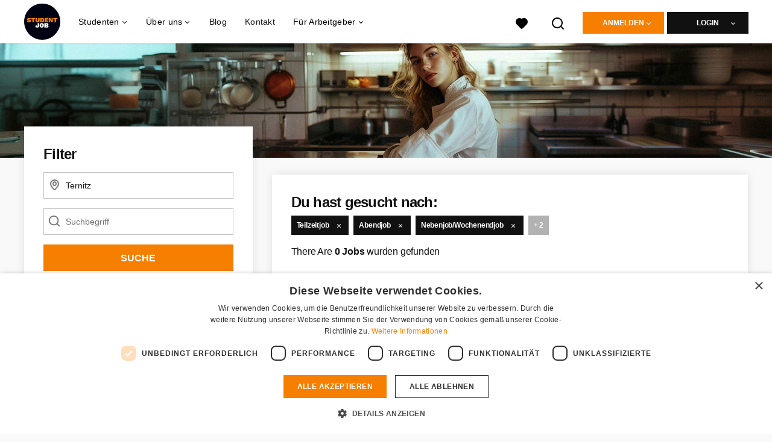

--- FILE ---
content_type: text/html; charset=utf-8
request_url: https://www.studentjob.at/nebenjob/ternitz/kommissionierer-jobs
body_size: 19923
content:
<!DOCTYPE html>
<html lang="de">
  <head>
    <meta charset="UTF-8">

<title>Kommissionierer Jobs in Ternitz | StudentJob AT</title>
<meta name="viewport" content="width=device-width, initial-scale=1, maximum-scale=1, user-scalable=no">

<link rel="preconnect" href="https://cdn.youngcapital.nl" crossorigin>
<link rel="preconnect" href="https://cdn.youngcapital.nl">
<link rel="preconnect" href="https://fonts.googleapis.com">
<link rel="preconnect" href="https://fonts.gstatic.com" crossorigin>
<link rel="preconnect" href="https://staticdash.net">
<link rel="preconnect" href="https://youngcapital-uploads-production.s3-eu-west-1.amazonaws.com">
<link rel="preconnect" href="https://youngcapital-uploads-production.s3.eu-west-1.amazonaws.com">
<link rel="preconnect" href="https://youngcapital-uploads-production.s3.amazonaws.com">
<link rel="preload" as="style" href="https://staticdash.net/fonts/work-sans/v17/css/default.css" />
<link rel="preload" href="/assets/pages/job-opening-546726ccb43ad0b4c5fbc8145639435920bef9d9df81429fb5e6f1ba6c8d26ef.css" as="style" />

<link rel="apple-touch-icon"      sizes="57x57"   max-age="604800" href=/sjat-apple-touch-icon-57x57.png />
<link rel="apple-touch-icon"      sizes="114x114" max-age="604800" href=/sjat-apple-touch-icon-114x114.png />
<link rel="apple-touch-icon"      sizes="72x72"   max-age="604800" href=/sjat-apple-touch-icon-72x72.png />
<link rel="apple-touch-icon"      sizes="144x144" max-age="604800" href=/sjat-apple-touch-icon-144x144.png />
<link rel="apple-touch-icon"      sizes="60x60"   max-age="604800" href=/sjat-apple-touch-icon-60x60.png />
<link rel="apple-touch-icon"      sizes="120x120" max-age="604800" href=/sjat-apple-touch-icon-120x120.png />
<link rel="apple-touch-icon"      sizes="76x76"   max-age="604800" href=/sjat-apple-touch-icon-76x76.png />
<link rel="apple-touch-icon"      sizes="152x152" max-age="604800" href=/sjat-apple-touch-icon-152x152.png />
<link rel="icon" type="image/png" sizes="196x196" max-age="604800" href=/sjat-favicon-196x196.png />
<link rel="icon" type="image/png" sizes="160x160" max-age="604800" href=/sjat-favicon-160x160.png />
<link rel="icon" type="image/png" sizes="96x96"   max-age="604800" href=/sjat-favicon-96x96.png />
<link rel="icon" type="image/png" sizes="32x32"   max-age="604800" href=/sjat-favicon-32x32.png />
<link rel="icon" type="image/png" sizes="16x16"   max-age="604800" href=/sjat-favicon-16x16.png />
<meta name="msapplication-TileColor"  content="#ffffff" />
<meta name="msapplication-TileImage"  content=/sjat-mstile-144x144.png />
<meta name="msapplication-config"     content=/sjat-browserconfig.xml />
<meta name="theme-color" content="#F77F00">
<meta name="full-lang-code" content="de-at-x-sj_at" />

    <meta name="apple-itunes-app" content="app-id=1082652441, app-argument=https://www.studentjob.at/nebenjob/ternitz/kommissionierer-jobs" />
    <meta name="google-play-app" content="app-id=nl.studentjob" />

  <meta name="google-site-verification" content="LtRIt8RPNUPnvakoKtCrbYFHd5W2yXmKEgKenHpm_w8">

<meta name="description" content="Auf der Suche nach kommissionierer jobs Jobs in Ternitz. Beginne direkt mit deiner Suche auf StudentJob und bewirb dich noch heute für deinen Traumjob in Ternitz!" />
<meta name="author" content="StudentJob AT" />
<meta name="robots" content="index, follow" />
<meta name="owner" content="StudentJob" />
<meta name="environment" content="production" />
<meta name="referrer" content="origin-when-cross-origin" />

  <meta property="og:title" content="Kommissionierer Jobs in Ternitz | StudentJob AT" />
  <meta property="og:description" content="Auf der Suche nach kommissionierer jobs Jobs in Ternitz. Begin..." />
  <meta property="og:type" content="website" />
  <meta property="og:site_name" content="StudentJob AT" />
  <meta property="og:url" content="https://www.studentjob.at/nebenjob/ternitz/kommissionierer-jobs" />


    <meta property="og:image" content="https://www.studentjob.at/assets/og-logos/social/studentjob-510518e5bdd4ddf3831a16debc7f809bf5ea045aca2b481dfadfa4becf57231b.jpg" />
    <meta property="og:image:width" content="1200"/>
    <meta property="og:image:height" content="630" />

    <meta property="fb:app_id" content="466393823407133" />

  <meta name="twitter:card" content="summary_large_image" />
    <meta name="twitter:site" content="@YoungCapital_NL" />
    <meta name="twitter:creator" content="@YoungCapital_NL" />
  <meta name="twitter:title" content="Kommissionierer Jobs in Ternitz | StudentJob AT" />
  <meta name="twitter:description" content="Auf der Suche nach kommissionierer jobs Jobs in Ternitz. Beginne direkt mit deiner Suche auf StudentJob und bewirb dich noch he..." />

    <meta name="twitter:image" content="https://www.studentjob.at/assets/og-logos/social/studentjob-510518e5bdd4ddf3831a16debc7f809bf5ea045aca2b481dfadfa4becf57231b.jpg" />


<link rel="stylesheet" href="https://staticdash.net/fonts/work-sans/v17/css/default.css" />

<style type="text/css">
  @import url(https://cdn.youngcapital.nl/style-guide/icons/3.12.0/style.swap.css);

    /* Bootstrap Glyphicons Halflings */
    @font-face{
      font-family:"Glyphicons Halflings";
      src:url("https://www.studentjob.at/assets/glyphicons-halflings-regular-0805fb1fe24235f70a639f67514990e4bfb6d2cfb00ca563ad4b553c240ddc33.eot");
      src:url("https://www.studentjob.at/assets/glyphicons-halflings-regular-0805fb1fe24235f70a639f67514990e4bfb6d2cfb00ca563ad4b553c240ddc33.eot?#iefix") format("embedded-opentype"),
        url("https://www.studentjob.at/assets/glyphicons-halflings-regular-403acfcf0cbaebd1c28b404eec442cea53642644b3a73f91c5a4ab46859af772.woff2") format("woff2"),
        url("https://www.studentjob.at/assets/glyphicons-halflings-regular-0703369a358a012c0011843ae337a8a20270c336948a8668df5cb89a8827299b.woff") format("woff"),
        url("https://www.studentjob.at/assets/glyphicons-halflings-regular-7c9caa5f4e16169b0129fdf93c84e85ad14d6c107eb1b0ad60b542daf01ee1f0.ttf") format("truetype");
      font-weight:400;
      font-style:normal;
      font-stretch:normal;
    }
    /* YC Custom */
    @font-face {
      font-family: "yc-font";
      src:font-url("https://www.studentjob.at/assets/yc-font-a7b0871094ed68c2c2312bdec92eabef5ffa6ed822228bb182c23ddd0e479168.eot");
      src:font-url("https://www.studentjob.at/assets/yc-font-a7b0871094ed68c2c2312bdec92eabef5ffa6ed822228bb182c23ddd0e479168.eot?#iefix") format("embedded-opentype"),
        font-url("https://www.studentjob.at/assets/yc-font-1abcc95be791d29cf499331673f23a15b57cf23e02e96b56e0aafc1df51a041e.woff") format("woff"),
        font-url("https://www.studentjob.at/assets/yc-font-0f352a0365bb3006453278e56719057a5349841541e8dee50c0b11831aa1b3c4.ttf") format("truetype");
      font-weight: 400;
      font-style: normal;
    }
    [data-icon]:before{font-family: "yc-font" !important;content: attr(data-icon);font-style: normal !important;font-weight: normal !important;font-variant: normal !important;text-transform: none !important;speak: none;line-height: 1;-webkit-font-smoothing: antialiased;-moz-osx-font-smoothing: grayscale;}
    [class^="yc-icon-"]:before,[class*=" yc-icon-"]:before {font-family: "yc-font" !important;font-style: normal !important;font-weight: normal !important;font-variant: normal !important;text-transform: none !important;speak: none;line-height: 1;-webkit-font-smoothing: antialiased;-moz-osx-font-smoothing: grayscale;}
    .yc-icon-close:before {content: "\61"; }
    .yc-icon-star-empty:before {content: "\62";}
    .yc-icon-star-full:before {content: "\63";}
    .yc-icon-search:before {content: "\64";}
    .yc-icon-profile:before {content: "\65";}
    .yc-icon-arrow-left:before {content: "\66";}
    .yc-icon-arrow-right:before {content: "\67";}
    .yc-icon-money:before {content: "\68";}
</style>


<script src="/assets/jquery-5c7dcc015048ed98c0060951b988c5380363a047d30b22f181def007bd759e05.js"></script>


<link rel="search" type="application/opensearchdescription+xml" href="/opensearch.xml" title="StudentJob AT" />

<meta name="csrf-param" content="authenticity_token" />
<meta name="csrf-token" content="Ka0E-xCdF9D4Rb7xUwAa_Tg0O-IL9OCA-sj9iCWxXJAC_JYtuq6e_u9ionr03xJfnqbY7Pkl3OPNbtzEi6h00w" />

<script> use_styleguide_css = true; </script>
<script> new_styleguide_forms = false; </script>



  <link rel="stylesheet" href="/assets/pages/job-opening-546726ccb43ad0b4c5fbc8145639435920bef9d9df81429fb5e6f1ba6c8d26ef.css" />

<script src="/assets/application-19df785fefd34a6859f5616c768bb5a19700fc05fa4d0a2fab9214b67e0f4a6d.js" async="async"></script>
<script src="/assets/esbuild-8ade744b0c70f3b23eb9ec709423af9b7714cda2a9179b0491a503eb78b781af.js" data-turbo-track="reload" defer="defer"></script>






    
    <meta name="csrf-param" content="authenticity_token" />
<meta name="csrf-token" content="oXQgECjix9kH_NJ8qzZnKO2h9vUYb_OVQQ8TMF5nbLKKJbLGgtFO9xDbzvcM6W-KSzMV--q-z_Z2qTJ88H5E8Q" />
    

      <link rel="canonical" href="https://www.studentjob.at/nebenjob/ternitz/kommissionierer-jobs">

  </head>

  <body
    class='
      bg
      use-ycs
      
    '
    data-turbo="false"
    data-controller="job-openings-sticky-title"
    data-action="scroll@document->job-openings-sticky-title#scrollEventListener"
  >
    <script>
  window.dataLayer = window.dataLayer || [];
  window.dataLayer.push({"environment":{"environment":"production","language":"de"},"pagetype":{"pagetype":"job_guides \u003e job_openings_index"},"facebookPixel":{"pageViewEventID":"page_view_019bd7cc-f3d2-732b-ab03-4931b72adb8d"}});


  var viewport = {};
  viewport.width = window.innerWidth
  viewport.height = window.innerHeight

  window.dataLayer[0].environment.viewport = viewport;
</script>

    <script>
      window.jobOpeningAbsoluteIndex = 0;
      window.dataLayer = window.dataLayer || []
      window.dataLayer.push({"searchTerm":null,"location":"Ternitz","distance":25,"categories":[],"employments":["2 (Teilzeitjob)","3 (Abendjob)","4 (Nebenjob/Wochenendjob)"],"education":[],"languages":[],"hours":{"min":null,"max":null},"numberOfResults":0,"pages":{"numberOfPages":1,"currentPage":1}});

      // checking if we need to send the search_results event, it gets set as false from js file handling the search event
      var jobOpeningSearchResultsEventSent = window.localStorage.getItem("jobOpeningSearchResultsEventSent")
      if(jobOpeningSearchResultsEventSent != 'true') {
        window.dataLayer.push({ ecommerce: null });
        window.dataLayer.push({
          event: "search_results",
          number_of_results: 0,
          search_term: "",
          suggested_search_term: "",
          suggested_number_of_results: 0
        });
        // marking as sent so that it does not gets triggerd onload of paginated next pages of same search
        window.localStorage.setItem("jobOpeningSearchResultsEventSent", 'true')
      }
    </script>


      <!-- Google Tag Manager -->
      <noscript data-test="gtm-tracking-script"><iframe src="//www.googletagmanager.com/ns.html?id=GTM-W4M346"
      height="0" width="0" style="display:none;visibility:hidden"></iframe></noscript>
      <script>(function(w,d,s,l,i){w[l]=w[l]||[];w[l].push({'gtm.start':
      new Date().getTime(),event:'gtm.js'});var f=d.getElementsByTagName(s)[0],
      j=d.createElement(s),dl=l!='dataLayer'?'&l='+l:'';j.async=true;j.src=
      '//www.googletagmanager.com/gtm.js?id='+i+dl;f.parentNode.insertBefore(j,f);
      })(window,document,'script','dataLayer','GTM-W4M346');</script>
      <!-- End Google Tag Manager -->


    <!-- legacy-header -->


    <div class="new-header" data-job-openings-sticky-title-target="siteNavigation">
      <div class="new-header__container">
        <div class="new-header__item new-header__item--menu new-header__item--mobile">
  <button class="new-header__menu-toggle" aria-label="Main menu">
    <span class="nyc-icon nyc-icon-menu-hamburger new-header__menu-icon--closed"></span>
    <span class="nyc-icon nyc-icon-close-cross new-header__menu-icon--open"></span>
  </button>
  <ul class="new-header__menu-nav new-header__menu-nav--left navigation navigation--main">


        <li class="navigation__item navigation__item--top"><span class="">Jobsuche</span><div class="navigation__container"><ul class="navigation navigation--sub"><li class="navigation__item"><a href="/kandidat/anmelden" class="navigation__link">Profil anlegen</a></li><li class="navigation__item"><span class="navigation__drop">Jobs</span><ul class="navigation navigation--sub"><li class="navigation__item"><a href="/stellenangebote" class="navigation__link">Jobsuche</a></li><li class="navigation__item"><a href="/jobs-in" class="navigation__link">Alle Jobs</a></li><li class="navigation__item"><a href="/nebenjob" class="navigation__link">Nebenjobs</a></li><li class="navigation__item"><a href="/ferialjob" class="navigation__link">Ferialjobs</a></li><li class="navigation__item"><a href="/praktikum" class="navigation__link">Praktikum</a></li><li class="navigation__item"><a href="/studentenjobs" class="navigation__link">Studentenjobs</a></li><li class="navigation__item"><a href="/home-office-jobs" class="navigation__link">Home-Office Jobs</a></li><li class="navigation__item"><a href="/stellenangebote-in" class="navigation__link">Stellenangebote</a></li><li class="navigation__item"><a href="/samstagsjob" class="navigation__link">Samstagsjobs</a></li><li class="navigation__item"><a href="/jobs-im-ausland" class="navigation__link">Jobs im Ausland</a></li></ul></li><li class="navigation__item"><span class="navigation__drop">Bewerbungstipps</span><ul class="navigation navigation--sub"><li class="navigation__item"><a href="/bewerbungstipps/bewerbung" class="navigation__link">Bewerbung</a></li><li class="navigation__item"><a href="/bewerbungstipps/lebenslauf-tipps-und-vorlagen" class="navigation__link">Lebenslauf</a></li><li class="navigation__item"><a href="/bewerbungstipps/lebenslauf-tipps-und-vorlagen/lebenslauf-online-erstellen" class="navigation__link">Lebenslauf-Generator</a></li><li class="navigation__item"><a href="/bewerbungstipps/bewerbungsschreiben-tipps-vorlagen" class="navigation__link">Bewerbungsschreiben</a></li><li class="navigation__item"><a href="/bewerbungstipps/motivationsschreiben-tipps-und-vorlagen" class="navigation__link">Motivationsschreiben</a></li><li class="navigation__item"><a href="/bewerbungstipps/tipps-fuer-das-bewerbungsgespraech" class="navigation__link">Bewerbungsgespräch</a></li><li class="navigation__item"><a href="/bewerbungstipps/bewerbung-englisch" class="navigation__link">Bewerbung auf Englisch</a></li><li class="navigation__item"><a href="/bewerbungstipps" class="navigation__link">Alle Bewerbungstipps</a></li></ul></li><li class="navigation__item"><span class="navigation__drop">Karriere Ratgeber</span><ul class="navigation navigation--sub"><li class="navigation__item"><a href="/karriere-ratgeber/arbeitsvertrag" class="navigation__link">Arbeitsvertrag</a></li><li class="navigation__item"><a href="/karriere-ratgeber/gehalt-steuern" class="navigation__link">Gehalt und Steuern</a></li><li class="navigation__item"><a href="/karriere-ratgeber/arbeitsrecht" class="navigation__link">Arbeitsrecht</a></li><li class="navigation__item"><a href="/karriere-ratgeber/persoenliche-entwicklung" class="navigation__link">Persönliche Entwicklung</a></li><li class="navigation__item"><a href="/karriere-ratgeber/wohlbefinden" class="navigation__link">Wohlbefinden</a></li><li class="navigation__item"><a href="/karriere-ratgeber/weitere" class="navigation__link">Weitere</a></li></ul></li><li class="navigation__item"><span class="navigation__drop">Jobs für Jugendliche</span><ul class="navigation navigation--sub"><li class="navigation__item"><a href="/alter/jobs-12-jaehrige" class="navigation__link">Jobs für 12-Jährige</a></li><li class="navigation__item"><a href="/alter/jobs-13-jaehrige" class="navigation__link">Jobs für 13-Jährige</a></li><li class="navigation__item"><a href="/alter/jobs-14-jaehrige" class="navigation__link">Jobs für 14-Jährige</a></li><li class="navigation__item"><a href="/alter/jobs-15-jaehrige" class="navigation__link">Jobs für 15-Jährige</a></li><li class="navigation__item"><a href="/alter/jobs-16-jaehrige" class="navigation__link">Jobs für 16-Jährige</a></li><li class="navigation__item"><a href="/alter/jobs-17-jaehrige" class="navigation__link">Jobs für 17-Jährige</a></li><li class="navigation__item"><a href="https://www.studentjob.at/alter/jobs-18-jaehrige" class="navigation__link">Jobs für 18-Jährige</a></li><li class="navigation__item"><a href="/alter/schuelerjobs" class="navigation__link">Schülerjobs</a></li><li class="navigation__item"><a href="/alter/schuelerpraktikum" class="navigation__link">Schülerpraktikum</a></li><li class="navigation__item"><a href="/alter/ferienjob-fuer-schueler" class="navigation__link">Ferienjob für Schüler</a></li><li class="navigation__item"><a href="/alter/nebenjob-fuer-schueler" class="navigation__link">Nebenjob für Schüler</a></li></ul></li><li class="navigation__item"><a href="/blog" class="navigation__link">Blog</a></li></ul></div></li><li class="navigation__item navigation__item--top"><span class="">Für Arbeitgeber</span><div class="navigation__container"><ul class="navigation navigation--sub"><li class="navigation__item"><a href="/unternehmen" class="navigation__link">Unternehmen und StudentJob</a></li><li class="navigation__item"><span class="navigation__drop">Mitarbeiter finden</span><ul class="navigation navigation--sub"><li class="navigation__item"><a href="/unternehmen/personalsuche/fachkraefte-finden" class="navigation__link">Fachkräfte finden</a></li><li class="navigation__item"><a href="/unternehmen/personalsuche/werkstudent-finden" class="navigation__link">Werkstudenten finden</a></li><li class="navigation__item"><a href="/unternehmen/personalsuche/praktikantensuche" class="navigation__link">Praktikanten finden</a></li><li class="navigation__item"><a href="/unternehmen/personalsuche/aushilfskraefte-finden" class="navigation__link">Aushilfskräfte finden</a></li><li class="navigation__item"><a href="/unternehmen/personalsuche/lehrlinge-finden" class="navigation__link">Lehrlinge finden</a></li><li class="navigation__item"><a href="/unternehmen/personalsuche/promoter-finden" class="navigation__link">Promoter finden</a></li><li class="navigation__item"><a href="/unternehmen/personalsuche/fahrer-finden" class="navigation__link">Fahrer finden</a></li><li class="navigation__item"><a href="/unternehmen/personalsuche/sales-mitarbeiter-finden" class="navigation__link">Sales Mitarbeiter finden</a></li><li class="navigation__item"><a href="/unternehmen/personalsuche/personalsuche-gastronomie" class="navigation__link">Gastronomie-Mitarbeiter finden</a></li><li class="navigation__item"><a href="/unternehmen/personalsuche/personalsuche-it" class="navigation__link">IT-Mitarbeiter finden</a></li></ul></li><li class="navigation__item"><span class="navigation__drop">Job inserieren</span><ul class="navigation navigation--sub"><li class="navigation__item"><a href="/unternehmen/job-inserieren" class="navigation__link">Stellenanzeige schalten</a></li><li class="navigation__item"><a href="/unternehmen/job-inserieren/jobanzeige-aufgeben-kostenlos" class="navigation__link">Kostenlos Jobs inserieren</a></li><li class="navigation__item"><a href="/unternehmen/job-inserieren/nebenjob-inserieren" class="navigation__link">Nebenjob inserieren</a></li><li class="navigation__item"><a href="/unternehmen/job-inserieren/praktikum-inserieren" class="navigation__link">Praktikum inserieren</a></li><li class="navigation__item"><a href="/unternehmen/job-inserieren/studentenjob-inserieren" class="navigation__link">Studentenjob inserieren</a></li><li class="navigation__item"><a href="/unternehmen/job-inserieren/ausbildungsplatz-inserieren" class="navigation__link">Ausbildungsplatz inserieren</a></li></ul></li><li class="navigation__item"><span class="navigation__drop">Personalsuche </span><ul class="navigation navigation--sub"><li class="navigation__item"><a href="/unternehmen/personalsuche " class="navigation__link">Personalsuche Österreich</a></li><li class="navigation__item"><a href="/unternehmen/personalsuche/personalsuche-wien" class="navigation__link">Personalsuche Wien</a></li><li class="navigation__item"><a href="/unternehmen/personalsuche/personalsuche-graz" class="navigation__link">Personalsuche Graz</a></li><li class="navigation__item"><a href="/unternehmen/personalsuche/personalsuche-linz" class="navigation__link">Personalsuche Linz</a></li><li class="navigation__item"><a href="/unternehmen/personalsuche/personalsuche-salzburg" class="navigation__link">Personalsuche Salzburg</a></li></ul></li></ul></div></li><li class="navigation__item navigation__item--top"><span class="">Info</span><div class="navigation__container"><ul class="navigation navigation--sub"><li class="navigation__item"><a href="/ueber-studentjob" class="navigation__link">Über StudentJob</a></li><li class="navigation__item"><a href="/haufig-gestellte-fragen" class="navigation__link">FAQ</a></li><li class="navigation__item"><a href="/kontakt" class="navigation__link">Kontakt</a></li></ul></div></li>

    <li class="navigation__item navigation__item--socials">

        <a title="LinkedIn" aria-label="LinkedIn" class="navigation__social" target="_blank" rel="noopener" href="https://www.linkedin.com/company/studentjob-international">
          <i class="nyc-icon nyc-icon-network-linkedin"></i>
</a>        <a title="Instagram" aria-label="Instagram" class="navigation__social" target="_blank" rel="noopener" href="https://www.instagram.com/studentjob.at/">
          <i class="nyc-icon nyc-icon-network-insta"></i>
</a>        <a title="Twitter" aria-label="Twitter" class="navigation__social" target="_blank" rel="noopener" href="https://twitter.com/StudentJobAT">
          <i class="nyc-icon nyc-icon-network-twitter"></i>
</a>        <a title="Facebook" aria-label="Facebook" class="navigation__social" target="_blank" rel="noopener" href="https://www.facebook.com/StudentjobAT">
          <i class="nyc-icon nyc-icon-network-facebook"></i>
</a>    </li>
  </ul>
</div>

        <div class="new-header__item new-header__item--menu">
  <ul class="new-header__menu-nav navigation navigation--main navigation--desktop">
      
        <li class="navigation__item navigation__item--top"><span class="navigation__drop">Studenten</span><div class="navigation__container"><ul class="navigation navigation--sub"><li class="navigation__item"><span class="navigation__drop">Jobs</span><ul class="navigation navigation--sub"><li class="navigation__item"><a href="/nebenjob" class="navigation__link">Nebenjob</a></li><li class="navigation__item"><a href="/ferialjob" class="navigation__link">Ferialjob</a></li><li class="navigation__item"><a href="/jobs-in" class="navigation__link">Jobs je Stadt</a></li><li class="navigation__item"><a href="/jobs-in-dem" class="navigation__link">Jobs je Bundesland</a></li><li class="navigation__item"><a href="/stellenangebote" class="navigation__link">Jobsuche</a></li><li class="navigation__item"><a href="/praktikum" class="navigation__link">Praktikum</a></li><li class="navigation__item"><a href="/samstagsjob" class="navigation__link">Samstagsjob</a></li><li class="navigation__item"><a href="/studentenjobs" class="navigation__link">Studentenjobs</a></li><li class="navigation__item"><a href="/stellenangebote-in" class="navigation__link">Stellenangebote je Stadt</a></li><li class="navigation__item"><a href="/home-office-jobs" class="navigation__link">Home-Office Jobs</a></li><li class="navigation__item"><a href="/beliebte-jobs" class="navigation__link">Beliebte Jobs</a></li><li class="navigation__item"><a href="/taetigkeitsbereich" class="navigation__link">Tätigkeitsbereiche</a></li><li class="navigation__item"><a href="/fsj" class="navigation__link">FSJ</a></li></ul></li><li class="navigation__item"><a href="/jobs-im-ausland" class="navigation__link navigation__link--drop">Jobs im Ausland</a><ul class="navigation navigation--sub"><li class="navigation__item"><a href="/jobs-im-ausland/portugal" class="navigation__link">Arbeiten in Portugal</a></li><li class="navigation__item"><a href="/jobs-im-ausland/griechenland" class="navigation__link">Arbeiten in Griechenland</a></li><li class="navigation__item"><a href="/jobs-im-ausland/spanien" class="navigation__link">Arbeiten in Spanien</a></li><li class="navigation__item"><a href="/jobs-im-ausland/niederlande" class="navigation__link">Arbeiten in den Niederlanden</a></li></ul></li><li class="navigation__item"><a href="/bewerbungstipps" class="navigation__link navigation__link--drop">Bewerbungstipps</a><ul class="navigation navigation--sub"><li class="navigation__item"><a href="/bewerbungstipps/bewerbung" class="navigation__link">Bewerbung</a></li><li class="navigation__item"><a href="/bewerbungstipps/lebenslauf-tipps-und-vorlagen" class="navigation__link">Lebenslauf</a></li><li class="navigation__item"><a href="/bewerbungstipps/lebenslauf-tipps-und-vorlagen/lebenslauf-online-erstellen" class="navigation__link">Lebenslauf-Generator</a></li><li class="navigation__item"><a href="/bewerbungstipps/bewerbungsschreiben-tipps-vorlagen" class="navigation__link">Bewerbungsschreiben</a></li><li class="navigation__item"><a href="/bewerbungstipps/motivationsschreiben-tipps-und-vorlagen" class="navigation__link">Motivationsschreiben</a></li><li class="navigation__item"><a href="/bewerbungstipps/bewerbung-englisch" class="navigation__link">Bewerbung auf Englisch</a></li><li class="navigation__item"><a href="/bewerbungstipps/tipps-fuer-das-bewerbungsgespraech" class="navigation__link">Bewerbungsgespräch</a></li></ul></li><li class="navigation__item"><a href="/karriere-ratgeber" class="navigation__link navigation__link--drop">Karriere Ratgeber</a><ul class="navigation navigation--sub"><li class="navigation__item"><a href="/karriere-ratgeber/arbeitsvertrag" class="navigation__link">Arbeitsvertrag</a></li><li class="navigation__item"><a href="/karriere-ratgeber/gehalt-steuern" class="navigation__link">Gehalt und Steuern</a></li><li class="navigation__item"><a href="/karriere-ratgeber/arbeitsrecht" class="navigation__link">Arbeitsrecht</a></li><li class="navigation__item"><a href="/karriere-ratgeber/persoenliche-entwicklung" class="navigation__link">Persönliche Entwicklung</a></li><li class="navigation__item"><a href="/karriere-ratgeber/wohlbefinden" class="navigation__link">Wohlbefinden</a></li><li class="navigation__item"><a href="/karriere-ratgeber/weitere" class="navigation__link">Weitere</a></li></ul></li><li class="navigation__item"><span class="navigation__drop">Info</span><ul class="navigation navigation--sub"><li class="navigation__item"><a href="/haufig-gestellte-fragen" class="navigation__link">FAQ</a></li><li class="navigation__item"><a href="/kontakt" class="navigation__link">Kontakt</a></li><li class="navigation__item"><a href="/alter" class="navigation__link">Infos über Alter</a></li></ul></li></ul></div></li><li class="navigation__item navigation__item--top"><span class="navigation__drop">Über uns</span><div class="navigation__container"><ul class="navigation navigation--sub"><li class="navigation__item"><span class="navigation__drop">Wer wir sind</span><ul class="navigation navigation--sub"><li class="navigation__item"><a href="/ueber-studentjob" class="navigation__link">Über uns</a></li><li class="navigation__item"><a href="/ueber-studentjob/arbeite-mit-uns" class="navigation__link">Arbeiten bei StudentJob</a></li></ul></li></ul></div></li><li class="navigation__item navigation__item--top"><a href="/blog" class="navigation__link">Blog</a></li><li class="navigation__item navigation__item--top"><a href="/kontakt" class="navigation__link">Kontakt</a></li><li class="navigation__item navigation__item--top"><span class="navigation__drop">Für Arbeitgeber</span><div class="navigation__container"><ul class="navigation navigation--sub"><li class="navigation__item"><a href="/unternehmen" class="navigation__link navigation__link--drop">Mitarbeiter finden</a><ul class="navigation navigation--sub"><li class="navigation__item"><a href="/unternehmen/personalsuche/fachkraefte-finden" class="navigation__link">Fachkräfte finden</a></li><li class="navigation__item"><a href="/unternehmen/personalsuche/werkstudent-finden" class="navigation__link">Werkstudenten finden</a></li><li class="navigation__item"><a href="/unternehmen/personalsuche/aushilfskraefte-finden" class="navigation__link">Aushilfskräfte finden</a></li><li class="navigation__item"><a href="/unternehmen/personalsuche/praktikantensuche" class="navigation__link">Praktikanten finden</a></li><li class="navigation__item"><a href="/unternehmen/personalsuche/lehrlinge-finden" class="navigation__link">Lehrlinge finden</a></li><li class="navigation__item"><a href="/unternehmen/personalsuche/promoter-finden" class="navigation__link">Promoter finden</a></li><li class="navigation__item"><a href="/unternehmen/personalsuche/fahrer-finden" class="navigation__link">Fahrer finden</a></li><li class="navigation__item"><a href="/unternehmen/personalsuche/sales-mitarbeiter-finden" class="navigation__link">Sales Mitarbeiter finden</a></li><li class="navigation__item"><a href="/unternehmen/personalsuche/personalsuche-it" class="navigation__link">IT Mitarbeiter finden</a></li><li class="navigation__item"><a href="/unternehmen/personalsuche/personalsuche-gastronomie" class="navigation__link">Gastronomie Mitarbeiter finden</a></li><li class="navigation__item"><a href="/unternehmen/kandidaten-finden" class="navigation__link">Selber Kandidaten suchen</a></li></ul></li><li class="navigation__item"><a href="/unternehmen/job-inserieren" class="navigation__link navigation__link--drop">Job inserieren</a><ul class="navigation navigation--sub"><li class="navigation__item"><a href="/unternehmen/job-inserieren/jobanzeige-aufgeben-kostenlos" class="navigation__link">Kostenlos Jobs inserieren</a></li><li class="navigation__item"><a href="/unternehmen/job-inserieren/studentenjob-inserieren" class="navigation__link">Studentenjob inserieren</a></li><li class="navigation__item"><a href="/unternehmen/job-inserieren/nebenjob-inserieren" class="navigation__link">Nebenjob inserieren</a></li><li class="navigation__item"><a href="/unternehmen/job-inserieren/praktikum-inserieren" class="navigation__link">Praktikum inserieren</a></li><li class="navigation__item"><a href="/unternehmen/job-inserieren/ausbildungsplatz-inserieren" class="navigation__link">Ausbildungsplatz inserieren</a></li></ul></li><li class="navigation__item"><a href="/unternehmen/personalsuche " class="navigation__link navigation__link--drop">Personal in Österreich</a><ul class="navigation navigation--sub"><li class="navigation__item"><a href="/unternehmen/personalsuche/personalsuche-wien" class="navigation__link">Personalsuche Wien</a></li><li class="navigation__item"><a href="/unternehmen/personalsuche/personalsuche-graz" class="navigation__link">Personalsuche Graz</a></li><li class="navigation__item"><a href="/unternehmen/personalsuche/personalsuche-linz" class="navigation__link">Personalsuche Linz</a></li><li class="navigation__item"><a href="/unternehmen/personalsuche/personalsuche-salzburg" class="navigation__link">Personalsuche Salzburg</a></li></ul></li><li class="navigation__item"><span class="navigation__drop">Tipps &amp; Kontakt</span><ul class="navigation navigation--sub"><li class="navigation__item"><a href="/kategorien/mitarbeitersuche/blog" class="navigation__link">B2B Tipps</a></li><li class="navigation__item"><a href="/unternehmen/stellenanzeigen-tipps" class="navigation__link">Stellenanzeigen-Tipps</a></li><li class="navigation__item"><a href="/unternehmen/recruitment-guide" class="navigation__link">Recruitment Guide 2020</a></li><li class="navigation__item"><a href="/haufig-gestellte-fragen" class="navigation__link">FAQ</a></li><li class="navigation__item"><a href="/kontakt" class="navigation__link">Kontakt</a></li></ul></li></ul></div></li>
  </ul>
</div>

        <div class="new-header__item new-header__item--favorites ">
  <a class="new-header__link" aria-label="Alle Favoriten ansehen" href="/kandidat/favoriten">
    <div class="new-header__favorites-icon">
      <img alt="Herz" src="/assets/icons/svg/icon-favourite-filled-3de5d46f56bdae68d7267176c73959be6a934c63f885c029858ee4b798962fe5.svg" width="22" height="22" />
      <span class="new-header__favorites-count hidden">
        0
      </span>
    </div>
</a></div>


        <div class="new-header__item new-header__item--logo">
          <a href="/" class="new-header__logo">
            <img width="60" height="60" src="https://www.studentjob.at/logos/svg/sjat.svg" alt="StudentJob AT_logo" title="StudentJob AT" class="new-header__image">
          </a>
        </div>

        <div class="new-header__item new-header__item--search search search--job-listing">
          <button class="search__toggle" aria-label="Suchen">
            <img alt="Lupe" src="/assets/icons/svg/icon-search-d6b422475f7b015089cb87cc67d0644a18daa19e55f6d8114d874f22e5e6db23.svg" width="22" height="22" />
          </button>
        </div>

          <div class="new-header__item new-header__item--user-menu user-menu user-menu-toggle--logged-out">
    <button class="new-header__menu-toggle" aria-label="Login">
      <span class="nyc-icon nyc-icon-avatar new-header__menu-icon--closed"></span>
      <span class="nyc-icon nyc-icon-close-cross new-header__menu-icon--open"></span>
    </button>

      


      <ul class="new-header__menu-nav navigation navigation--main new-header__menu-nav--right hidden-lg hidden-md">
          <li class="navigation__item">
            <span>
              Student
            </span>
            <div class="navigation__container">
              <ul class="navigation navigation--sub">
                <li class="navigation__item">
                  <a class="navigation__link" href="/kandidat/anmelden">Kostenlos registrieren</a>
                </li>
                <li class="navigation__item" data-test="job-board-login-button-mobile">
                  <a class="navigation__link" data-method="post" href="/accounts/auth/studentjob_id">Einloggen</a>
                </li>
              </ul>
            </div>
          </li>
        <li class="navigation__item">
          <span>
            Unternehmen
          </span>
          <div class="navigation__container">
            <ul class="navigation navigation--sub">
              <li class="navigation__item">
                <a class="navigation__link" href="#">
                  <a class="navigation__link" href="/betreff/anmelden">Registrieren</a>
                </a>
              </li>
              <li class="navigation__item">
                <a class="navigation__link" href="/betreff/einloggen">Einloggen</a>
              </li>
            </ul>
          </div>
        </li>
      </ul>

      <ul class="new-header__menu-nav navigation navigation--main user-menu--anonymus hidden-xs hidden-sm">
        <li class="navigation__item menu-select">
          <ul class="menu-select__list menu-select__list--dropless">
            <li class="menu-select__item menu-select__item--borderless">
              <button class="new-header__btn new-header__btn--drop" type="button">
                Anmelden
              </button>
            </li>
            <li class="menu-select__item menu-select__item--login">
              <a class="menu-select__link" href="/kandidat/anmelden">Student</a>
            </li>
            <li class="menu-select__item menu-select__item--login">
              <a class="menu-select__link" href="/betreff/anmelden">UNTERNEHMEN</a>
            </li>
          </ul>
        </li>
        <li class="navigation__item menu-select">
          <ul class="menu-select__list menu-select__list--dropless">
            <li class="menu-select__item menu-select__item--borderless">
              <button class="new-header__btn new-header__btn--black  new-header__btn--drop">
                Login
              </button>
            </li>
            <li class="menu-select__item menu-select__item--login" data-test="job-board-login-button-desktop">
              <a class="menu-select__link" data-method="post" href="/accounts/auth/studentjob_id">Student</a>
            </li>
            <li class="menu-select__item menu-select__item--login">
              <a class="menu-select__link" data-toggle="modal" data-target="#customerLogin" data-keyboard="true" href="javascript:void(0)">Unternehmen</a>
            </li>
          </ul>
        </li>
      </ul>
  </div>


      </div>

    </div>

    <div class="card search__box search--job-listing">
  <nav class="tabs">
    <ul>
      <li class="tab col tab--active">
        <a href='javascript:void(0);' class="tab__text" data-search-type="search--job-listing">
          Stellenangebote
        </a>
      </li>
      <li class="tab col">
        <a href='javascript:void(0);' class="tab__text" data-search-type="search--all-site">
          Gesamte Website
        </a>
      </li>
    </ul>
  </nav>

  <div class="card__body mw-none">
    <div class="search__form search--all-site">
      <form action="/zoeken" accept-charset="UTF-8" method="get">
        <div class="row">
          <div class="col-xs-12">
            <input type="text" name="search[keywords_scope]" id="search_whole_site" maxlength="255" placeholder="Ganze Website durchsuchen" class="search__input" />
          </div>
        </div>
        <div class="row">
          <div class="col-xs-12">
            <input type="submit" name="commit" value="Ganze Website durchsuchen" class="new-header__btn" data-disable-with="Ganze Website durchsuchen" />
          </div>
        </div>
</form>    </div>
    <div class="search__form search--job-listing">
      <form id="job_opening_search" action="/stellenangebote" accept-charset="UTF-8" method="get">
        <div class="row">
          <div class="col-xs-12 pb-2x">
            <div class="u-position--relative">
              <input type="text" name="search[zipcode_eq]" id="session_search_zipcode_eq" value="Ternitz" placeholder="Postleitzahl oder Ort" class="js-typeahead search__input search_zipcode_track" aria-label="Postleitzahl oder Ort" data-js-typeahead-ajax-data-path="https://www.studentjob.at/assets/at-c01b05c41c90ffe7d1154321a454f0d0ed440fe67fef8994cb79725cd8b7f7ab.json" />

              <i class="flex-row center-xs middle-xs nyc-icon nyc-icon-location"></i>
            </div>
          </div>
        </div>
        <div class="row">
          <div class="col-xs-12 pb-2x">
            <div class="u-position--relative">
                <input type="text" name="search[keywords_scope]" id="search_keywords_scope" placeholder="Suchbegriff" class="search__input" />

              <i class="flex-row center-xs middle-xs nyc-icon nyc-icon-search"></i>
            </div>
          </div>
        </div>
        <div class="row">
          <div class="col-xs-12">
            <input type="submit" name="commit" value="Suchen" class="new-header__btn" data-page-type="job_guides:job_openings_index" data-search-source="header_navigation" data-search-tracker="job_opening" data-disable-with="Suchen" />
          </div>
        </div>
</form>    </div>
  </div>
</div>

    <!-- Temporary here -->
    <script type="text/javascript">
      if (typeof Object.assign != 'function') {
        // Must be writable: true, enumerable: false, configurable: true
        Object.defineProperty(Object, "assign", {
          value: function assign(target, varArgs) { // .length of function is 2
            'use strict';
            if (target == null) { // TypeError if undefined or null
              throw new TypeError('Cannot convert undefined or null to object');
            }

            var to = Object(target);

            for (var index = 1; index < arguments.length; index++) {
              var nextSource = arguments[index];

              if (nextSource != null) { // Skip over if undefined or null
                for (var nextKey in nextSource) {
                  // Avoid bugs when hasOwnProperty is shadowed
                  if (Object.prototype.hasOwnProperty.call(nextSource, nextKey)) {
                    to[nextKey] = nextSource[nextKey];
                  }
                }
              }
            }
            return to;
          },
          writable: true,
          configurable: true
        });
      }
      (function () {
        if ( typeof window.CustomEvent === "function" ) return false; //If not IE

        function CustomEvent ( event, params ) {
          params = params || { bubbles: false, cancelable: false, detail: undefined };
          var evt = document.createEvent( 'CustomEvent' );
          evt.initCustomEvent( event, params.bubbles, params.cancelable, params.detail );
          return evt;
        }

        CustomEvent.prototype = window.Event.prototype;

        window.Event = CustomEvent;
      })();


    /**
     * SearchBox responsible for searh box component
     * @param {Object} optional elements to which the box is binded
     **/

      var SearchBox = function(elements) {
        var ELEMENTS = {
          user: jQuery('.new-header__item--user-menu'),
          menu: jQuery('.search'),
          btn: jQuery('.search__toggle'),
          bar: jQuery('.search__box'),
          type: jQuery('[data-search-type]'),
          body: jQuery('body'),
          html: document.getElementsByTagName("html")[0]
        };

        this.ELEMENTS = Object.assign(ELEMENTS, elements);

        this.open = false;
        this.init();
      }

      SearchBox.prototype.init = function() {
        this.toggleEvent = new Event('toggleSearchBar');

        this.hideOnOverlay();
        this.bindButtonClick();
      }

      SearchBox.prototype.bindButtonClick = function() {
        var self = this;
        var btn = this.ELEMENTS.btn;
        var bar = this.ELEMENTS.bar;
        var type = this.ELEMENTS.type;

        for (var i = 0; i < btn.length; i++) {
          btn[i].addEventListener('click', function(e) {
            e.preventDefault();
            var disable = !bar.hasClass('search__box--open')
            self.toggle(disable);
          });
        }

        for (var i = 0; i < type.length; i++) {
          type[i].addEventListener('click', function() {
            $(".tab--active").removeClass('tab--active');
            $(this).parent().addClass('tab--active');

            self.toggleType(this.dataset.searchType)
          });
        }
      }

      SearchBox.prototype.toggle = function(show) {
        var visible = show || false;
        var bar = this.ELEMENTS.bar;
        var body = this.ELEMENTS.body;
        var html = this.ELEMENTS.html;
        this.open = visible;

        document.dispatchEvent(this.toggleEvent);
        if (visible) {
          var type = bar.attr('class').split(' ').filter(function(word) { return word.match('search--'); });

          this.positionBox();
          this.focusInput(type[0]);

          body.addClass('new-menu-search');
          bar.addClass('search__box--open');

          if (window.matchMedia("(max-width: 1023px)").matches) {
            html.style.cssText ="overflow:hidden;position:relative;height:100vh;";
          }
        } else {
          body.removeClass('new-menu-search');
          bar.removeClass('search__box--open');

          html.style = "";
        }
      };

      SearchBox.prototype.focusInput = function(type) {
        var visible = this.ELEMENTS.bar.find('.' + type);

        setTimeout(function() {
          visible.find('input[type="text"]').first().focus();
        }, 100);
      }

      SearchBox.prototype.toggleType = function(type) {
        var types = this.ELEMENTS.type;
        var bar = this.ELEMENTS.bar;

        for (var i = 0; i < types.length; i++) {
          bar.removeClass(types[i].dataset.searchType);
        }

        bar.toggleClass(type);
        this.focusInput(type);
      }

      SearchBox.prototype.positionBox = function() {
        var bar = this.ELEMENTS.bar;
        var menu = this.ELEMENTS.menu;
        var user = this.ELEMENTS.user;

        if (window.matchMedia("(min-width: 1024px)").matches) {
          bar.css('left', menu[0].offsetWidth + menu[0].offsetLeft - bar[0].offsetWidth + user[0].offsetWidth - 5 + 'px');
        } else {
          bar.css('left', 0);
        }
      }

      SearchBox.prototype.hideOnOverlay = function() {
        var menu = this.ELEMENTS.menu;
        var body = this.ELEMENTS.body;
        var bar = this.ELEMENTS.bar;
        var self = this;

        document.addEventListener('click', function(e) {
          if (e.target.tagName == "BODY" || e.target.className == "new-header" && body.hasClass('new-menu-search')) {
            self.toggle();
          }
        })
      };

      /**
       * [NewMenu description]
       */
      var NewMenu = function() {
        this.ELEMENTS = {
          body: jQuery('body'),
          menu: {
            btns: jQuery('.new-header__menu-toggle'),
            select: jQuery('[data-menu-select]'),
            sub: jQuery('.new-header__item--mobile .navigation--sub .navigation__drop'),
            links: jQuery('.navigation__link'),
            desktop: {
              top: jQuery('.navigation--desktop > .navigation__item--top, .user-menu-toggle--logged-in'),
              sub: jQuery('.navigation--desktop .navigation__link')
            }
          }
        }

        this.TIMEOUT_CLOSE_SUB = setTimeout("", 0)

        this.init();
      }

      NewMenu.prototype.init = function() {
        var search = {
          menu: jQuery('.search'),
          btn: jQuery('.search__toggle'),
          bar: jQuery('.search__box'),
          type: jQuery('[data-search-type]'),
        };

        var self = this;

        this.search = new SearchBox(search);
        this.initDropdowns();
        this.initUserDropdown();
        this.initSubMenus();
        this.initMenus();
        this.initSelects();
        this.initLinks();

        document.addEventListener('toggleSearchBar', function() {
          self.closeAll.call(self);
          if (self.search.open) {
            self.toggleScrollable(true);
          }
        });
      }

      NewMenu.prototype.initLinks = function() {
        var self = this;

        jQuery.each(this.ELEMENTS.menu.links, function(i, link) {
          link.addEventListener('click', function() {
            if (!this.classList.contains('navigation__link--drop')) {
              /* Timeout for waiting page draw so the animation is smooth */
              setTimeout(function() {
                self.closeAll();
              }, 250);

              // scroll to page top
              document.body.scrollTop = document.documentElement.scrollTop = 0;
            }
          });
        });
      }

      NewMenu.prototype.initMenus = function() {
        var self = this,
            btns = this.ELEMENTS.menu.btns,
            body = this.ELEMENTS.body;

        for (var i = 0; i < btns.length; i++) {
          btns[i].addEventListener('click', function() {
            var button = this;

            if (button.classList.contains('new-header__menu-toggle--open')) {
              self.closeAll();
              document.querySelector(".new-header").classList.remove("-menu-opened");
            } else {
              self.closeAll();
              self.toggleScrollable(true);
              self.search.toggle(false);
              setTimeout(function() {
                document.querySelector(".new-header").classList.add("-menu-opened");
                button.classList.add('new-header__menu-toggle--open');
              }, 0)
            }
          });
        }
      }

      NewMenu.prototype.initSelects = function() {
        var select = this.ELEMENTS.menu.select;
        jQuery.each(select, function(i, sel) {
          sel.addEventListener('touchend', function(e) {
            if (!this.classList.contains('menu-select__list--visible')) {
              e.preventDefault();
              this.classList.add('menu-select__list--visible');
            }
          });
        });
      }

      NewMenu.prototype.initSubMenus = function() {
        var sub = this.ELEMENTS.menu.sub;

        jQuery.each(sub, function(i, menu) {
          menu.addEventListener('click', function() {
            jQuery(this.nextElementSibling).stop().slideToggle(250);
          });
        });
      }

      NewMenu.prototype.listenTopElements = function(e, topElem) {
        var self = this;

        if (!topElem.classList.contains('navigation__item--active') && !topElem.classList.contains('user-menu')) {
          jQuery.each(this.ELEMENTS.menu.desktop.top, function(i, elem) {
            setTimeout(elem.classList.remove('navigation__item--active', 'user-menu--active'), 0);
          });

          document.addEventListener('click', self.listenCloseOnClickOut, true);

          if (topElem.children[0].className == 'navigation__drop') {
            topElem.classList.add('navigation__item--active');
          }
        } else {
          if (e.target.classList.contains('navigation__item--top')) {
            topElem.classList.remove('navigation__item--active');
          }
        }
      }

      NewMenu.prototype.listenDesktopUserElements = function(e, userElem) {
        if (window.matchMedia("(min-width: 992px)").matches) {
          var self = this;

          if (!jQuery(userElem).hasClass('user-menu--active')) {
            document.addEventListener('click', self.listenCloseUserOnClickOut, true);

            jQuery.each(this.ELEMENTS.menu.desktop.top, function(i, elem) {
              setTimeout(elem.classList.remove('navigation__item--active'), 0);
            });

            jQuery(userElem).addClass('user-menu--active');
          } else {
            if (e.target.classList.contains("new-header__item--user-menu")) {
              jQuery(userElem).removeClass('user-menu--active');
            }
          }
        }
      }

      NewMenu.prototype.initDropdowns = function () {
        var self = this;

        jQuery.each(this.ELEMENTS.menu.desktop.top, function(i, elem) {
          elem.addEventListener('click', function(e) {
            self.listenTopElements(e, elem);
          }, true);
        });
      }

      NewMenu.prototype.initUserDropdown = function () {
        var self = this,
            elems = jQuery(".user-menu");

        jQuery.each(elems, function(i, elem) {
          elem.addEventListener('click', function(e) {
            self.listenDesktopUserElements(e, elem);
          }, true);
        })
      }

      NewMenu.prototype.listenCloseOnClickOut = function(e) {
        if (!jQuery(".navigation__item--active, .user-menu--active")) return false;

        var newHeader  = jQuery(".new-header"),
            mouseX     = e.clientX,
            mouseY     = e.clientY,
            activeItem = jQuery(".navigation__item--active, .user-menu--active");

        var hoveredElement = document.elementFromPoint(mouseX, mouseY);

        var containsElement       = newHeader.has(hoveredElement),
            activeIsHovered       = activeItem == hoveredElement,
            activeContainsHovered = activeItem.has(hoveredElement);

        if (typeof containsElement[0] == 'undefined') {
          this.TIMEOUT_CLOSE_SUB = setTimeout(function() { activeItem.removeClass('navigation__item--active user-menu--active') }, 0);
        } else {
          if ((activeIsHovered && activeContainsHovered) === true) {
            this.TIMEOUT_CLOSE_SUB = setTimeout(function() { activeItem.removeClass('navigation__item--active user-menu--active') }, 0);
          }
        }

        document.removeEventListener(e.type, arguments.callee);
      }

      NewMenu.prototype.listenCloseUserOnClickOut = function(e) {
        if (!jQuery(".navigation__item--active, .user-menu--active")) return false;

        var newHeader  = jQuery(".new-header"),
            mouseX     = e.clientX,
            mouseY     = e.clientY,
            favoriteElement = $(".nyc-icon.nyc-icon-favorite-filled")[0],
            navLiItems = $(".navigation--desktop")[0],
            activeItem = jQuery(".navigation__item--active, .user-menu--active");

        var hoveredElement = document.elementFromPoint(mouseX, mouseY);

        var containsElement       = newHeader.has(hoveredElement),
            activeIsHovered       = activeItem == hoveredElement,
            activeContainsHovered = activeItem.has(hoveredElement),
            isNavLiItems          = hoveredElement == navLiItems,
            isFavorite            = hoveredElement == favoriteElement;

        if (typeof containsElement[0] == 'undefined' || isFavorite || isNavLiItems) {
          this.TIMEOUT_CLOSE_SUB = setTimeout(function() { activeItem.removeClass('navigation__item--active user-menu--active') }, 0);
        } else {
          if ((activeIsHovered && activeContainsHovered) === true) {
            this.TIMEOUT_CLOSE_SUB = setTimeout(function() { activeItem.removeClass('navigation__item--active user-menu--active') }, 0);
          }
        }

        document.removeEventListener(e.type, arguments.callee);
      }

      NewMenu.prototype.toggleScrollable = function(disable) {
        var isDisabled = disable || false;

        // isDisabled ? this.ELEMENTS.body.classList.add('is-non-scrollable')
          // : this.ELEMENTS.body.classList.remove('is-non-scrollable');
      }

      NewMenu.prototype.closeAll = function() {
        var btns = this.ELEMENTS.menu.btns;

        for (var i = 0; i < btns.length; i++) {
          btns[i].classList.remove('new-header__menu-toggle--open');
        }

        var newHeader  = jQuery(".new-header"),
            activeItem = jQuery(".navigation__item--active, .user-menu--active")

        if (newHeader.has(activeItem)) {
          activeItem.removeClass('navigation__item--active user-menu--active');
        }

        this.toggleScrollable();
      }

      new NewMenu();
    </script>


    <section class="ribbon
                
                
                
                
                "
          data-has-ribbon-youtube-video="false"
          data-has-ribbon-video="false"
          data-job-openings-sticky-title-target="siteRibbon"
          id="site_ribbon">

        <style>
            .random_ribbon_image {
              background-image: url('https://youngcapital-uploads-production.s3.eu-west-1.amazonaws.com/uploads/ribbon_image/image/0000/0077/mobile_guy-truck.jpg');
            }
            @media only screen and (min-width: 641px) {
              .random_ribbon_image {
                background-image: url('https://youngcapital-uploads-production.s3.eu-west-1.amazonaws.com/uploads/ribbon_image/image/0000/0080/girl-in-kitchen.jpg');
              }
            }
        </style>

        <div class="ribbon__image ribbon--parallax random_ribbon_image"></div>

      <div class="ribbon__container container container-fluid">

        

      </div>
</section>




    

    <main class="content container container-fluid">
      
      

<div
  class="row job-opening__index"
  data-controller="job-openings-source"
  data-action="load@window->job-openings-source#track"
  data-job-openings-source-source-value="job_guides"
>
  <div class="col-xs-12 col-md-4">
    <div class="mobile_seo_text hidden-xs hidden-sm">
      <div class="saved-job-search-form-container-mobile">
        
<form class="js-search-with-aggregations filter -used " id="job_opening_search" action="/stellenangebote" accept-charset="UTF-8" method="get">

    <input type="hidden" name="region_name" id="region_name" autocomplete="off" />
    <input type="hidden" name="search[regions][id]" id="search_regions_id" autocomplete="off" />
    <input type="hidden" name="search[provinces][id]" id="search_provinces_id" autocomplete="off" />
    <input type="hidden" name="job_guide_name" id="job_guide_name" autocomplete="off" />

  
  

  <div class="job-opening-aggregations card card--full-width  card--top">
    <div class="card__body filter__heading select-items-toggler hidden-md hidden-lg ">
      <button type="button" class="btn btn--secondary btn--wide">
        Filter
        <i class="nyc-icon nyc-icon-arrow-down"></i>
      </button>
    </div>
    <div class="filter__fieldsets hidden-sm">
      <div class="card__body mt-md-4x filter__search">
        <h3 class="
          mb-2x
          hidden-sm
          hidden-xs
          
        ">
          <span class="hidden">Finde hier den Job, der zu dir passt</span>
          <span class="">Filter</span>
        </h3>
        <fieldset>
          <div class="top-xs string required search_zipcode_eq"><div class="input input--wrap row pt-0"><div class="col-xs-12"><div class="u-position--relative"><input class="input__text input__control string required js-typeahead search_zipcode_track" data-js-typeahead-ajax-data-path="https://www.studentjob.at/assets/at-c01b05c41c90ffe7d1154321a454f0d0ed440fe67fef8994cb79725cd8b7f7ab.json" data-hj-allow="" placeholder="Postleitzahl oder Ort" type="text" value="Ternitz" name="search[zipcode_eq]" id="search_zipcode_eq" /><i class="flex-row center-xs middle-xs nyc-icon nyc-icon-location"></i></div></div></div></div>

            <div class="top-xs string required search_keywords_scope"><div class="input input--wrap row"><div class="col-xs-12"><div class="u-position--relative"><input class="input__text input__control string required" data-hj-allow="" placeholder="Suchbegriff" type="text" name="search[keywords_scope]" id="search_keywords_scope" /><i class="flex-row center-xs middle-xs nyc-icon nyc-icon-search"></i></div></div></div></div>

          <div class="input pb-0">
            <span class="w-100 hidden"><button value="submit" type="submit" class="btn btn--primary btn btn--primary btn--wide" data-page-type="job_guides:job_openings_index" data-search-source="vacancy_listing_page">Suchen</button></span>
            <span class="w-100 "><button value="submit" type="submit" class="btn btn--primary btn btn--primary btn--wide" data-page-type="job_guides:job_openings_index" data-search-source="vacancy_listing_page">Suche</button></span>
          </div>
        </fieldset>
      </div>

      <input type="hidden" name="sort_by" id="sort_by" value="published_date" autocomplete="off" />

      <div class="">
            
<div class="card__body job-opening-aggregation pt-0" style="order: 0">
  <fieldset>
    <legend class="select-items-toggler">
      Abstände
      <i class="nyc-icon nyc-icon-arrow-up"></i>
    </legend>
    <div class="aggregation-toggle-items">

        <div class="input input--buttons">
          <input
              id="search_geo_distance_eq_10_desktop"
              name="search[geo_distance_eq]"
              type="radio"
              class="input__button"
              value="10"
              
          />
          <label class="input__label" for="search_geo_distance_eq_10_desktop">
            <span>
              Innerhalb 10 km
            </span>
          </label>
          <data class="badge" value="0">0</data>
        </div>

        <div class="input input--buttons">
          <input
              id="search_geo_distance_eq_25_desktop"
              name="search[geo_distance_eq]"
              type="radio"
              class="input__button"
              value="25"
              checked
          />
          <label class="input__label" for="search_geo_distance_eq_25_desktop">
            <span>
              Innerhalb 25 km
            </span>
          </label>
          <data class="badge" value="0">0</data>
        </div>

        <div class="input input--buttons">
          <input
              id="search_geo_distance_eq_50_desktop"
              name="search[geo_distance_eq]"
              type="radio"
              class="input__button"
              value="50"
              
          />
          <label class="input__label" for="search_geo_distance_eq_50_desktop">
            <span>
              Innerhalb 50 km
            </span>
          </label>
          <data class="badge" value="0">0</data>
        </div>

        <div class="input input--buttons">
          <input
              id="search_geo_distance_eq_100_desktop"
              name="search[geo_distance_eq]"
              type="radio"
              class="input__button"
              value="100"
              
          />
          <label class="input__label" for="search_geo_distance_eq_100_desktop">
            <span>
              Innerhalb 100 km
            </span>
          </label>
          <data class="badge" value="0">0</data>
        </div>
    </div>
  </fieldset>
</div>



          
<div class="card__body job-opening-aggregation" style="order: 2">
  <fieldset>
    <legend class="select-items-toggler">
      Bezeichnung
      <i class="nyc-icon nyc-icon-arrow-up"></i>
    </legend>

    <div class="aggregation-toggle-items ">

      <div class="input input--buttons input--square js-aggregation-item">
        <div>
          <input
            
            id="search_is_top_job_true_desktop"
            name="search[is_top_job]"
            type="checkbox"
            class="input__button function-aggregate"
            value="true">
          <label class="input__label" for="search_is_top_job_true_desktop">
            Topjobs
          </label>
        </div>
      </div>
    </div>
  </fieldset>
</div>



        <div class="card filter__button -native-sticky -sticky-bottom apply-filters-container scrollCheck" style="order: 3">
          <div class="card__body center-xs">
            <button
              class= "btn btn--secondary btn--wide"
              data-page-type= job_guides:job_openings_index
              data-search-source="vacancy_listing_page"
              data-search-tracker="job_opening"
            >
              Filter anwenden</button>
            <a href="/stellenangebote">Filter löschen</a>
          </div>
        </div>
      </div>
    </div>
  </div>
</form>
      </div>
    </div>

    <div class="generic_job_openings_search_page hidden-xs hidden-sm">
        <div class="js-job-guide-boxes">
            

            

            
            
  <div class="row">
    <div class="col-xs-12">
      <div class="card jop-opening__cities">
        <h3 class="list__title">Städte</h3>
        <ul class="list--links">
            <li>
                <a href="/nebenjob/klosterneuburg/kommissionierer-jobs">Klosterneuburg</a>
              <i class="list__icon-arrow"></i>
            </li>
            <li>
                <a href="/nebenjob/neulengbach/kommissionierer-jobs">Neulengbach</a>
              <i class="list__icon-arrow"></i>
            </li>
            <li>
                <a href="/nebenjob/schwechat/kommissionierer-jobs">Schwechat</a>
              <i class="list__icon-arrow"></i>
            </li>
            <li>
                <a href="/nebenjob/korneuburg/kommissionierer-jobs">Korneuburg</a>
              <i class="list__icon-arrow"></i>
            </li>
            <li>
                <a href="/nebenjob/mistelbach/kommissionierer-jobs">Mistelbach</a>
              <i class="list__icon-arrow"></i>
            </li>
            <li>
                <a href="/nebenjob/amstetten/kommissionierer-jobs">Amstetten</a>
              <i class="list__icon-arrow"></i>
            </li>
            <li>
                <a href="/nebenjob/zwettl/kommissionierer-jobs">Zwettl</a>
              <i class="list__icon-arrow"></i>
            </li>
            <li>
                <a href="/nebenjob/baden/kommissionierer-jobs">Baden</a>
              <i class="list__icon-arrow"></i>
            </li>
            <li>
                <a href="/nebenjob/ebreichsdorf/kommissionierer-jobs">Ebreichsdorf</a>
              <i class="list__icon-arrow"></i>
            </li>
            <li>
                <a href="/nebenjob/hollabrunn/kommissionierer-jobs">Hollabrunn</a>
              <i class="list__icon-arrow"></i>
            </li>
        </ul>
      </div>
    </div>
  </div>

        </div>
    </div>
  </div>

  <div class="col-xs-12 col-md-8 total-job-opening-results pt-md-6x js-show-job-guides-on-mobile">
    
    

<div class="job_opening_seo_text card--top">
    <div class="card card--full-width mt-md-4x mb-md-0">
    <div class="card__body">

        
<div id="search_tags_block">
  <h2>Du hast gesucht nach:</h2>

  <h1 class="mt-1x mb-2x">
    <ul id="tagsSearch" class="tags tags--search-results">
          <li class="">
            <span class="tags__item pr-6x pr-sm-4x">
              Teilzeitjob

                <a href="/stellenangebote?search%5Bgeo_distance_eq%5D=25&amp;search%5Bjob_types%5D%5Bid%5D%5B%5D=3&amp;search%5Bjob_types%5D%5Bid%5D%5B%5D=4&amp;search%5Bprofessions%5D%5Bid%5D%5B%5D=103&amp;search%5Bzipcode_eq%5D=Ternitz">
                  <i class="nyc-icon nyc-icon-close-cross"></i>
</a>            </span>
          </li>
          <li class="">
            <span class="tags__item pr-6x pr-sm-4x">
              Abendjob

                <a href="/stellenangebote?search%5Bgeo_distance_eq%5D=25&amp;search%5Bjob_types%5D%5Bid%5D%5B%5D=2&amp;search%5Bjob_types%5D%5Bid%5D%5B%5D=4&amp;search%5Bprofessions%5D%5Bid%5D%5B%5D=103&amp;search%5Bzipcode_eq%5D=Ternitz">
                  <i class="nyc-icon nyc-icon-close-cross"></i>
</a>            </span>
          </li>
          <li class="">
            <span class="tags__item pr-6x pr-sm-4x">
              Nebenjob/Wochenendjob

                <a href="/stellenangebote?search%5Bgeo_distance_eq%5D=25&amp;search%5Bjob_types%5D%5Bid%5D%5B%5D=2&amp;search%5Bjob_types%5D%5Bid%5D%5B%5D=3&amp;search%5Bprofessions%5D%5Bid%5D%5B%5D=103&amp;search%5Bzipcode_eq%5D=Ternitz">
                  <i class="nyc-icon nyc-icon-close-cross"></i>
</a>            </span>
          </li>
          <li class="hidden">
            <span class="tags__item pr-6x pr-sm-4x">
              Kommissionierer

                <a href="/stellenangebote?search%5Bgeo_distance_eq%5D=25&amp;search%5Bjob_types%5D%5Bid%5D%5B%5D=2&amp;search%5Bjob_types%5D%5Bid%5D%5B%5D=3&amp;search%5Bjob_types%5D%5Bid%5D%5B%5D=4&amp;search%5Bzipcode_eq%5D=Ternitz">
                  <i class="nyc-icon nyc-icon-close-cross"></i>
</a>            </span>
          </li>
          <li class="hidden">
            <span class="tags__item pr-6x pr-sm-4x">
              innerhalb 25km von Ternitz

                <a href="/stellenangebote?search%5Bjob_types%5D%5Bid%5D%5B%5D=2&amp;search%5Bjob_types%5D%5Bid%5D%5B%5D=3&amp;search%5Bjob_types%5D%5Bid%5D%5B%5D=4&amp;search%5Bprofessions%5D%5Bid%5D%5B%5D=103">
                  <i class="nyc-icon nyc-icon-close-cross"></i>
</a>            </span>
          </li>
          <li id="showAllTags" class="tags--light">
            <span class="tags__item">+ 2</span>
          </li>
    </ul>
</h1>
  <p>
  <span class="translation_missing" title="translation missing: de_sj_at.job_openings.search_results.there_are">There Are</span>
  <b>0 Jobs</b>

    wurden gefunden
</p>


</div>

    </div>
  </div>


  <div class="mobile_seo_text hidden-md hidden-lg">
      <div class="saved-job-search-form-container-mobile ">
        <div>
          
<div class="card card--full-width pb save-job-search__card">
  <div class="card__body">
    <div class="input input--saved-job-search start-xs pt-0 pb-0">
      <input class="input__switch" name="saved_job_search[create_saved_job_search]" aria-label="Ja, sendet mir bitte die neuesten Stellenangebote für diese Suche per E-Mail zu." value="true" id="search_create_saved_job_search" type="checkbox">
      <label class="input__switch-btn" for="search_create_saved_job_search"></label>
      <label class="input__switch-label" for="search_create_saved_job_search">Ja, sendet mir bitte die neuesten Stellenangebote für diese Suche per E-Mail zu.</label>
      <div class="saved-job-search__form">
        
<form class="simple_form js-saved-job-search-form saved-job-search-form row" id="new_saved_job_search" data-parent=".saved-job-search__form" novalidate="novalidate" action="/saved_job_searches" accept-charset="UTF-8" data-remote="true" method="post"><input type="hidden" name="authenticity_token" value="GBP24ZdjQTvyEOsD1B_-So50xUzL-3C4OrJB8ElTmeBBcrpebK88uIRwFkxrJ5NYpzhoN6Z_6421P66Yox_DNw" autocomplete="off" />

  <div class="search_keywords_1768852091"><style media="screen">.search_keywords_1768852091 {position:absolute!important;top:-9999px;left:-9999px;}</style><label for="saved_job_search_search_keywords">If you are a human, ignore this field</label><input type="text" name="saved_job_search[search_keywords]" id="saved_job_search_search_keywords" autocomplete="off" tabindex="-1" /><input type="hidden" name="spinner" value="5ae18efc3e6f666416e022629cba4a35" autocomplete="off" /></div>

  
    <div class="saved-job-search-form__email mt-1x col-xs-12 col-sm-6 pr-sm-0">
      <div class="top-xs email optional saved_job_search_email"><div class="input input--wrap row"><div class="col-xs-12"><input class="input__text string email optional" autocomplete="false" aria-label="E-mail" placeholder="E-Mail" type="email" name="saved_job_search[email]" id="saved_job_search_email" /></div></div></div>
    </div>

  <div class="top-xs hidden saved_job_search_additional_params"><div class="input input--wrap row"><div class="col-xs-12"><input class="input__text hidden" value="{&quot;page&quot;:null,&quot;function_id&quot;:null,&quot;sort_by&quot;:null,&quot;job_types&quot;:{&quot;id&quot;:[2,3,4]},&quot;provinces&quot;:{&quot;id&quot;:null},&quot;regions&quot;:{&quot;id&quot;:null},&quot;geo_distance_eq&quot;:25,&quot;zipcode_eq&quot;:&quot;Ternitz&quot;,&quot;professions&quot;:{&quot;id&quot;:[103]}}" autocomplete="off" type="hidden" name="saved_job_search[additional_params]" id="saved_job_search_additional_params" /></div></div></div>
  <div class="top-xs hidden saved_job_search_source"><div class="input input--wrap row"><div class="col-xs-12"><input class="input__text hidden" value="watson-search-results" autocomplete="off" type="hidden" name="saved_job_search[source]" id="saved_job_search_source" /></div></div></div>

  <div class="saved-job-search__submit mt-2x col-xs-12 col-sm-6">
    <button type="submit" onclick="dataLayer.push({'event': 'Emailalert', 'eventCategory': 'Emailalert', 'eventAction': 'Emailalert aanmelding', 'eventLabel': 'watson-search-results'})" class="btn btn--primary btn--wide pull-left">
      Alert speichern
    </button>
  </div>
</form>
        <p class="saved-job-search-horizontal-block__unsubscribe pt-2x pt-md-1x">Du kannst diese Job-Alarm Benachrichtigungen jederzeit deaktivieren.</p>
      </div>
    </div>
  </div>
</div>

        </div>
      </div>
    


<form class="js-search-with-aggregations filter  " id="job_opening_search" action="/stellenangebote" accept-charset="UTF-8" method="get">

    <input type="hidden" name="region_name" id="region_name" autocomplete="off" />
    <input type="hidden" name="search[regions][id]" id="search_regions_id" autocomplete="off" />
    <input type="hidden" name="search[provinces][id]" id="search_provinces_id" autocomplete="off" />
    <input type="hidden" name="job_guide_name" id="job_guide_name" autocomplete="off" />

  
  

  <div class="job-opening-aggregations card card--full-width ">
    <div class="card__body filter__heading select-items-toggler hidden-md hidden-lg ">
      <button type="button" class="btn btn--secondary btn--wide">
        Filter
        <i class="nyc-icon nyc-icon-arrow-down"></i>
      </button>
    </div>
    <div class="filter__fieldsets hidden-sm">
      <div class="card__body mt-md-4x filter__search">
        <h3 class="
          mb-2x
          hidden-sm
          hidden-xs
          
        ">
          <span class="hidden">Finde hier den Job, der zu dir passt</span>
          <span class="">Filter</span>
        </h3>
        <fieldset>
          <div class="top-xs string required search_zipcode_eq"><div class="input input--wrap row pt-0"><div class="col-xs-12"><div class="u-position--relative"><input class="input__text input__control string required js-typeahead search_zipcode_track" data-js-typeahead-ajax-data-path="https://www.studentjob.at/assets/at-c01b05c41c90ffe7d1154321a454f0d0ed440fe67fef8994cb79725cd8b7f7ab.json" data-hj-allow="" placeholder="Postleitzahl oder Ort" type="text" value="Ternitz" name="search[zipcode_eq]" id="search_zipcode_eq" /><i class="flex-row center-xs middle-xs nyc-icon nyc-icon-location"></i></div></div></div></div>

            <div class="top-xs string required search_keywords_scope"><div class="input input--wrap row"><div class="col-xs-12"><div class="u-position--relative"><input class="input__text input__control string required" data-hj-allow="" placeholder="Suchbegriff" type="text" name="search[keywords_scope]" id="search_keywords_scope" /><i class="flex-row center-xs middle-xs nyc-icon nyc-icon-search"></i></div></div></div></div>

          <div class="input pb-0">
            <span class="w-100 hidden"><button value="submit" type="submit" class="btn btn--primary btn btn--primary btn--wide" data-page-type="job_guides:job_openings_index" data-search-source="vacancy_listing_page">Suchen</button></span>
            <span class="w-100 "><button value="submit" type="submit" class="btn btn--primary btn btn--primary btn--wide" data-page-type="job_guides:job_openings_index" data-search-source="vacancy_listing_page">Suche</button></span>
          </div>
        </fieldset>
      </div>

      <input type="hidden" name="sort_by" id="sort_by" value="published_date" autocomplete="off" />

      <div class="">
            
<div class="card__body job-opening-aggregation pt-0" style="order: 0">
  <fieldset>
    <legend class="select-items-toggler">
      Abstände
      <i class="nyc-icon nyc-icon-arrow-up"></i>
    </legend>
    <div class="aggregation-toggle-items">

        <div class="input input--buttons">
          <input
              id="search_geo_distance_eq_10_mobile"
              name="search[geo_distance_eq]"
              type="radio"
              class="input__button"
              value="10"
              
          />
          <label class="input__label" for="search_geo_distance_eq_10_mobile">
            <span>
              Innerhalb 10 km
            </span>
          </label>
          <data class="badge" value="0">0</data>
        </div>

        <div class="input input--buttons">
          <input
              id="search_geo_distance_eq_25_mobile"
              name="search[geo_distance_eq]"
              type="radio"
              class="input__button"
              value="25"
              checked
          />
          <label class="input__label" for="search_geo_distance_eq_25_mobile">
            <span>
              Innerhalb 25 km
            </span>
          </label>
          <data class="badge" value="0">0</data>
        </div>

        <div class="input input--buttons">
          <input
              id="search_geo_distance_eq_50_mobile"
              name="search[geo_distance_eq]"
              type="radio"
              class="input__button"
              value="50"
              
          />
          <label class="input__label" for="search_geo_distance_eq_50_mobile">
            <span>
              Innerhalb 50 km
            </span>
          </label>
          <data class="badge" value="0">0</data>
        </div>

        <div class="input input--buttons">
          <input
              id="search_geo_distance_eq_100_mobile"
              name="search[geo_distance_eq]"
              type="radio"
              class="input__button"
              value="100"
              
          />
          <label class="input__label" for="search_geo_distance_eq_100_mobile">
            <span>
              Innerhalb 100 km
            </span>
          </label>
          <data class="badge" value="0">0</data>
        </div>
    </div>
  </fieldset>
</div>



          
<div class="card__body job-opening-aggregation" style="order: 2">
  <fieldset>
    <legend class="select-items-toggler">
      Bezeichnung
      <i class="nyc-icon nyc-icon-arrow-up"></i>
    </legend>

    <div class="aggregation-toggle-items ">

      <div class="input input--buttons input--square js-aggregation-item">
        <div>
          <input
            
            id="search_is_top_job_true_mobile"
            name="search[is_top_job]"
            type="checkbox"
            class="input__button function-aggregate"
            value="true">
          <label class="input__label" for="search_is_top_job_true_mobile">
            Topjobs
          </label>
        </div>
      </div>
    </div>
  </fieldset>
</div>



        <div class="card filter__button -native-sticky -sticky-bottom apply-filters-container scrollCheck" style="order: 3">
          <div class="card__body center-xs">
            <button
              class= "btn btn--secondary btn--wide"
              data-page-type= job_guides:job_openings_index
              data-search-source="vacancy_listing_page"
              data-search-tracker="job_opening"
            >
              Filter anwenden</button>
            <a href="/stellenangebote">Filter löschen</a>
          </div>
        </div>
      </div>
    </div>
  </div>
</form>

  </div>
</div>


  <div class="saved-job-search-form-container-desktop hidden-xs hidden-sm mt-4x">
    <div>
        <div class="card pb save-job-search__card">
          <div class="card__body">
            <div class="input input--saved-job-search start-xs pt-0 pb-0">
              <input class="input__switch" type="checkbox">
              <label class="input__switch-btn"></label>
              <label class="input__switch-label">Ja, sendet mir bitte die neuesten Stellenangebote für diese Suche per E-Mail zu.</label>
            </div>
          </div>
        </div>
    </div>
  </div>

  <div class="card card--full-width job-opening-zero-results mb-4x">
    <div class="card__body">
      <h4>Leider wurden bei dieser Suche keine Stellenanzeigen gefunden</h4>
      <p>Wir sind aber überzeugt, dass wir auch für dich einen passenden Job haben. Speichere deine Suche und erhalte neue Stellenangebote in deiner Mail oder passe deine Suche an.</p>
    </div>
  </div>

  <div class="card card--full-width job-opening-sorting__container mb-4x">
    <div class="card__body">
      <div class="row">
        <div class="col-sm-6 hidden-xs">
          <label for="job_opening_sorting_select" class="h3 job-opening-sort__title">Sortieren nach</label><!-- Translate me! -->
        </div>

        <div class="col-xs-12 col-sm-6">
          <div class="input input--with-arrow pt-sm-0 pb-sm-0">
            <select id="job_opening_sorting_select" class="input__select"><option value="distance">Distanz</option>
<option selected="selected" value="published_date">Veröffentlichungsdatum</option></select>
            <i class="nyc-icon nyc-icon-arrow-down"></i>
          </div>
        </div>
      </div>
    </div>
  </div>

<div class="search-results">
  
<div class="job-opening-grouping-extended">
  <div class="card card--full-width">

      

    <script src="/assets/job_openings_observer-75e9ab8212326b9b6ef449c64ce1d5cbdb10fe72f24ad34d995954da138472c5.js" defer="defer"></script>
      <script src="/assets/vacancy_conversion_analytics-a1d5d3d46036939685fceb11262a840fad9c004f8288fc54bda657e4ea7630a9.js" defer="defer"></script>


  </div>
</div>

</div>

  </div>
</div>

</main>
    <footer class="">
  <div class="container container-fluid">
    <div class="row">
  <div class="col-xs-12 col-sm-8 col-md-6">
    <div class="row">
      <div class="col-xs-12 col-sm-6 pb-8x pb-sm-4x">
        <h3>Studentenstadt</h3>
        <ul>
          <li><a href="/nebenjob/wien">Nebenjob Wien</a></li>
          <li><a href="/nebenjob/salzburg">Nebenjob Salzburg</a></li>
          <li><a href="/nebenjob/innsbruck">Nebenjob Innsbruck</a></li>
          <li><a href="/nebenjob/graz">Nebenjob Graz</a></li>
          <li><a href="/nebenjob/linz">Nebenjob Linz</a></li>
          <li><a href="/nebenjob/klagenfurt">Nebenjob Klagenfurt</a></li>
          <li><a href="/nebenjob/bregenz">Nebenjob Bregenz</a></li>
          <li><a href="/nebenjob/sankt-polten">Nebenjob St.Pölten</a></li>
          <li><a href="/nebenjob/krems">Nebenjob Krems</a></li>
        </ul>
      </div>
      <div class="col-xs-12 col-sm-6 pb-8x pb-sm-4x">
        <h3>StudentJob</h3>
        <ul>
          <li><a href="/ueber-studentjob">Über StudentJob</a></li>
          <li><a href="/haufig-gestellte-fragen">FAQ</a></li>
          <li><a href="/kontakt">Kontakt</a></li>
          <li><a href="/ueber-studentjob/arbeite-mit-uns">Arbeite mit uns</a></li>
        </ul>
      </div>
      <div class="col-xs-12 col-sm-6 pb-8x pb-sm-2x">
        <h3>Unternehmen</h3>
        <ul>
          <li><a href="/unternehmen/job-inserieren">Job inserieren</a></li>
          <li><a href="/betreff/anmelden">Kostenlos anmelden</a></li>
          <li><a href="/unternehmen/kandidaten-finden">Kandidaten finden</a></li>
        </ul>
      </div>
      <div class="col-xs-12 col-sm-6 pb-8x pb-sm-2x">
        <h3>Studenten</h3>
        <ul>
          <li><a href="/kandidat/anmelden">Kostenlos anmelden</a></li>
          <li><a href="/nebenjob">Nebenjob suchen</a></li>
          <li><a href="/ferialjob">Ferialjob suchen</a></li>
          <li><a href="/praktikum">Praktikum suchen</a></li>
          <li><a href="/bewerbungstipps">Bewerbungstipps</a></li>
          <li><a href="/partners">Partner</a></li>
          <li><a href="/karriere">Unternehmensseiten</a></li>
        </ul>
      </div>
    </div>
  </div>
  <div class="col-xs-12 col-sm-4 col-md-6">
    <div class="row">
      <div class="col-xs-12 col-md-6 pb-8x hidden-xs hidden-sm">
        <h3>Social</h3>
        <div class="social-networks">
          <a class="social-networks__icon" target="_blank" rel="nofollow noopener" title="LinkedIn" href="https://www.linkedin.com/company/studentjob-international/"><i class="nyc-icon nyc-icon-network-linkedin"></i></a>
          <a class="social-networks__icon" target="_blank" rel="nofollow noopener" title="Instagram" href="https://www.instagram.com/studentjob.at/"><i class="nyc-icon nyc-icon-network-insta"></i></a>
          <a class="social-networks__icon" target="_blank" rel="nofollow noopener" title="Facebook" href="https://www.facebook.com/StudentjobAT"><i class="nyc-icon nyc-icon-network-facebook"></i></a>
        </div>
      </div>
      <div class="col-xs-12 col-md-6 pb-8x hidden-xs">
        <form class="simple_form search" novalidate="novalidate" action="/zoeken" accept-charset="UTF-8" method="get">
  <div class="input pt-0 pb-0">
    <label class="input__label h3 text--white mb-2x mt-0">Suche</label>

    <input class="string required input__search" type="search" id="search_site_footer" placeholder="Durchsuche die Webseite" maxlength="255" size="255" name="search[keywords_scope]" />
    <button class="btn btn--icon" type="submit">
      <i class="nyc-icon nyc-icon-search"></i>
    </button>
  </div>
</form>
      </div>
    </div>
  </div>
  <div class="col-xs-12">
    <small>
      <div class="row bottom-md">
        <div class="col-xs-12 col-md-6">
          
        </div>
        <div class="col-xs-12 col-md-6 pb-8x pb-sm-1x pb-md-0 end-md">
          <br class="hidden-sm hidden-md hidden-lg">
          <p class="copyright">
            StudentJob International ist eine Tochtergesellschaft von YoungCapital &#8226;
            © 2026 • 
            Alle Rechte vorbehalten • 
            <a href="/ueber-studentjob/allgemeine-geschaftsbedingungnen">AGB</a> •
            <a href="/ueber-studentjob/datenschutzbestimmungen">Datenschutzbestimmungen</a> •
            <a href="/impressum">Impressum</a> 
            <a href="https://www.facebook.com/pg/StudentjobAT/reviews/" target="_blank" rel="noopener">
                <span class="stars-text">StudentJob AT score </span>
                <span class="stars-text js-google-score">
                  4.0 - 4 reviews
                </span>
                <span class="padding-stars">
                  <span class="star-rating" data-score='4.0'></span>
                </span>
              </a>
          </p>
        </div>
      </div>
    </small>
  </div>
</div>

<style>
  .star-rating {
    height: 20px;
    position: relative;
    width: 100px;
    top: -2px;
  }
  
  .star-rating:before { /* Inactive */
    background-image: url('[data-uri]');
    background-repeat: repeat-x;
    background-size: 20px;
    content: "";
    display: block;
    height: 20px;
    position: absolute;
    top: 0;
    width: 100px;
  }
  .star-rating > span {
    display: block;
    text-indent: -10000px;
    width: 100px;
    height: 20px;
    position: absolute;
    overflow: hidden;
  }
  
  .star-rating > span:before { /* Active */
    background-image: url('[data-uri]');
    background-repeat: repeat-x;
    background-size: 20px;
    content: "";
    display: block;
    height: 20px;
    position: absolute;
    text-indent: 10000px;
    top: 0;
    width: 100%;
  }
  
  .padding-stars {
    display: inline-flex;
    margin-bottom: 0;
    padding-top: 0;
    padding-left: 0;
    vertical-align: bottom;
  }

  .google-stars-container:hover a,
  .google-stars-container a:hover {
    text-decoration: none;
  }
  .google-stars-container:hover .stars-text {
    border-bottom: 1px solid #d4d4d4;
  }
  
  @media screen and (max-width: 767px) {
    .padding-stars {
      display: block;
    }
    
    .google-stars-container {
      line-height: 2.5;
      margin-top: 10px;
      padding-left: 3px;
    }

    .stars-text {
      display: inline-block;
    }
  }
  
  @media screen and (min-width: 768px) {
    .star-rating {
      top: 6px;
    }
  }
  
  @media screen and (min-width: 1024px) {
    .star-rating {
      top: 8px;
    }
  }
  
  body.fb-bs3 main+footer .btn--icon .nyc-icon::before,
  .btn--icon .nyc-icon::before {
    line-height: 1.5;
  }
</style>

<script type="application/ld+json">
    {
        "@context": "https://schema.org",
        "@type": "WebSite",
        "name" : "StudentJob",
        "url": "https://www.studentjob.at",
        "@id" : "#WebSite",
        "inLanguage": "DE",
                "potentialAction": {
            "@type": "SearchAction",
            "target": "https://www.studentjob.at/stellenangebote?search%5Bkeywords_scope%5D={search_term}",
            "query-input": "required name=search_term"
        },
        "publisher": {
            "@type": "Organization",
            "@id": "https://www.studentjob.at/#Organization",
            "name": "StudentJob",
            "url":" https://www.studentjob.at",
            "sameAs": [
                "https://www.facebook.com/StudentjobAT/",
			    "https://twitter.com/StudentJobAT",
			    "https://www.linkedin.com/company/studentjob-international/",
			    "https://play.google.com/store/apps/details?id=nl.studentjob",
			    "https://itunes.apple.com/at/app/studentjob/id1082652441?mt=8"
            ],
            "contactPoint" : [{
		    "@type" : "ContactPoint",
		    "telephone" : " +49 (0) 221 65088462",
		    "email" : "info@studentjob.at",
		    "contactType" : "customer service"
		  }],
            "logo": {
                "@type": "ImageObject",
                "url": "https://www.studentjob.at/sjat-favicon-196x196.png",
                "width": 196,
                "height": 196
            }
                            ,"aggregateRating": {
                    "@type": "AggregateRating",
                    "bestRating": "5",
                    "worstRating": "1",
                    "ratingValue": "4.0",
                    "reviewCount": "4",
                    "url":"https://www.facebook.com/pg/StudentjobAT/reviews/"
                }
                    }
    }
</script>

<script>
  $(function() {
    $(".star-rating[data-score]").each(function(index, starRating) {
      var $starRating = $(starRating);
      var score = $starRating.data("score");
      var fillerSpan = $('<span />').width(parseFloat(score) * 12);
      $starRating.html(fillerSpan);
    });
  });
  
  $("footer .input__search").addClass("input__control");
</script>
  </div>
</footer>


    

    <section class="modals">
      <div class="use-ycs modal fade" tabindex="-1" id="customerLogin"><div class="modal-dialog modal-lg"><div class="modal-content card"><div class="card__horizontal"><div class="modal-body card__body mw-100"><button class="close" data-dismiss="modal"><span aria-hidden="true">&times;</span><span class="sr-only">Close</span></button>
  <div class="row">
    <div class="col-xs-12 col-md-6">
      <form class="simple_form new_customer_contact" id="devise" novalidate="novalidate" action="/betreff/einloggen" accept-charset="UTF-8" method="post"><input type="hidden" name="authenticity_token" value="5mKKFAv_Hup2GDy3thn6NIDjxP8mndzwkJUl08lTaERKwdZmMACoSrJQUqBruo5VTEVJ0EXLPTgq8kJZqSYPlg" autocomplete="off" />
        <div id="account-login">
          <h3>Login für Unternehmen</h3>

          <div class="form default-values">
            <div class="top-xs email required customer_contact_email"><div class="input input--wrap row"><div class="col-xs-12"><input class="input__text string email required login_item" data-default-value="E-Mail" placeholder="E-Mail" type="email" value="" name="customer_contact[email]" id="customer_contact_email" /></div></div></div>

            <div class="top-xs password optional customer_contact_password"><div class="input input--wrap row"><div class="col-xs-12"><input class="input__text password optional login_item" data-default-value="Passwort" placeholder="Passwort" data-parsley-required="true" data-parsley-minlength="4" data-parsley-trigger="change" type="password" name="customer_contact[password]" id="customer_contact_password" /></div></div></div>
            <div class="row top-xs boolean optional customer_contact_remember_me"><div class="col-xs-12"><div class="input input--buttons input--square start-xs"><input name="customer_contact[remember_me]" type="hidden" value="0" autocomplete="off" /><input class="input__button boolean optional remember-me" type="checkbox" value="1" checked="checked" name="customer_contact[remember_me]" id="customer_contact_remember_me" /><label class="input__label boolean optional remember-me" for="customer_contact_remember_me">Angemeldet bleiben</label></div></div></div>
          </div>
        </div>

        <div id="account-links" class="mb-1x mt-1x mb-md-0 mt-md-0">
          <div class="row middle-xs pb-sm-2x pb-md-0 pt-md-1x">
            <div class="col-xs-12 col-sm-6 pt-2x pb-4x pt-sm-0 pb-sm-0">
              <a class="mb block--link" href="/betreff/passwort-vergessen">Passwort vergessen?</a>
            </div>
            <div class="col-xs-12 col-sm-6 pb-4x pb-sm-0">
              <button value="submit" type="submit" class="btn btn--secondary btn--block-xs pull-right">Login</button>
            </div>
          </div>
        </div>
</form>    </div>

    <div class="col-xs-12 col-md-6 customer-signup__container between-xs">
      <div class="pb-4x pb-sm-0">
        <h3>Kostenloses Unternehmensprofil</h3>
        <p class="mb-2x">Wenn Sie sich registriert haben, können Sie ein Unternehmensprofil erstellen. Sie sind nur noch wenige Schritte davon entfernt, den passenden Mitarbeiter zu finden.</p>
        <p><strong>Noch kein Unternehmensprofil?</strong></p>
      </div>
      <div class="end-sm">
        <a class="btn btn--primary set-to-bottom-right" href="/betreff/anmelden">Kostenlos registrieren</a>
      </div>
    </div>
  </div>
</div></div></div></div></div>
    </section>

      <script type="text/javascript">
    new RegionToggler();
  </script>
  <script type="text/javascript">
    new ValidationHandler($('input.email'));
  </script>


      <script type="application/ld+json">
    {"@context":"http://schema.org","@type":"BreadcrumbList","itemListElement":[{"@type":"ListItem","position":1,"item":{"@id":"https://www.studentjob.at/","name":"Home"}},{"@type":"ListItem","position":2,"item":{"@id":"https://www.studentjob.at/nebenjob","name":"Nebenjob"}},{"@type":"ListItem","position":3,"item":{"@id":"https://www.studentjob.at/nebenjob/ternitz","name":"Ternitz"}},{"@type":"ListItem","position":4,"item":{"@id":"https://www.studentjob.at/nebenjob/ternitz/fahrer-jobs","name":"Fahrer Jobs"}},{"@type":"ListItem","position":5,"item":{"@id":"https://www.studentjob.at/nebenjob/ternitz/kommissionierer-jobs","name":"Kommissionierer Jobs"}}]}
  </script>


    <turbo-frame id="notification_toasts" src="/notification_toast?ctx=eyJob3N0X2NvbnRyb2xsZXJfbmFtZSI6ImpvYl9ndWlkZXMifQ%3D%3D--60029155778a122c0609e52977a9f4d80ae7fd74"></turbo-frame>


    
    <script src="https://staticdash.net/two-click-video/two-click-video.2.1.0.umd.min.js" async> </script>
  </body>
</html>
